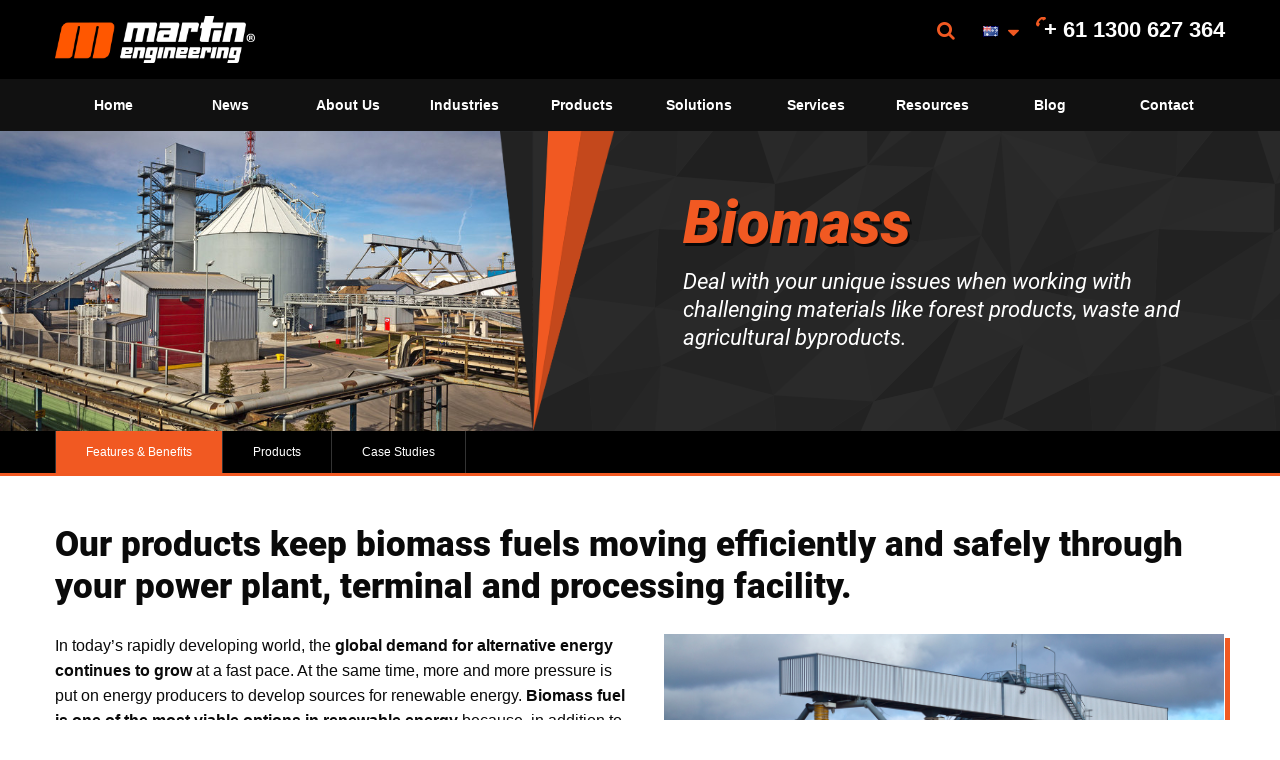

--- FILE ---
content_type: text/html; charset=UTF-8
request_url: https://www.martin-eng.com.au/content/industry/15620/biomass-industry
body_size: 16019
content:
<!doctype html>
<html lang="" class="no-js">
<head>
	<meta charset="UTF-8">
	<title>Industrial Solutions for the Biomass Industry</title>
    		<meta name="description" content="Industrial Solutions including conveyor belt cleaners, dust management &amp; transfer point products designed to make the Biomass industry cleaner &amp; productive.">
    	


	<meta name="viewport" content="width=device-width, initial-scale=1">
	<link rel="shortcut icon" type="image/x-icon" href="/assets/frontend/images/martin_favicon.ico" />
	<link href='/assets/css/fonts.css' rel='stylesheet' type='text/css'>
	<link rel="stylesheet" href="/assets/frontend/styles/main-0a01da421e.css?cb=20251001a">
	<script data-cookiescript="accepted" type="text/plain" data-cookiecategory="performance">(function(i,s,o,g,r,a,m){i["GoogleAnalyticsObject"]=r;i[r]=i[r]||function(){(i[r].q=i[r].q||[]).push(arguments)},i[r].l=1*new Date();a=s.createElement(o),m=s.getElementsByTagName(o)[0];a.async=1;a.src=g;m.parentNode.insertBefore(a,m)})(window,document,"script","//www.google-analytics.com/analytics.js","ga");ga("create", "G-MKFC4DZ3P7", {"cookieDomain":"auto"});ga("send", "pageview");</script>


<!-- Google tag (gtag.js) -->
<script async src="https://www.googletagmanager.com/gtag/js?id=G-MKFC4DZ3P7"></script>
<script>
  window.dataLayer = window.dataLayer || [];
  function gtag(){dataLayer.push(arguments);}
  gtag('js', new Date());

  gtag('config', 'G-MKFC4DZ3P7');
</script>



	
<style>
.billing_type { display: none; }
</style>
</head>
<body class="industry">



<div class="off-canvas-wrapper">
	<div class="off-canvas-wrapper-inner" data-off-canvas-wrapper>

		<style>
.off-canvas .is-accordion-submenu-parent a {
   font-size: 115%;
}

.off-canvas .is-submenu-item a {
   font-size: 100%;
   max-width: 220px;
   overflow-wrap: break-word;
}
</style>
<!-- off-canvas left menu -->
<div class="off-canvas off-canvas-menu position-left" id="off-canvas-menu" data-off-canvas>
    <ul class="vertical menu" data-accordion-menu>
	            									<li>
				    <a href="/content/page/15982/home">Home</a>
				
							
			</li>
	   		               									<li>
				    <a href="javascript:void(0);">News</a>
				
																	<ul class="menu vertical nested">
	<li><a href="/content/article_category/">News, Press & Tips</a>
	<li><a href="/content/case_study_archive/">Case Studies</a>
</li></ul>
			</li>
	   		               									<li>
				    <a href="#">About Us</a>
				
																																																									<ul class="menu vertical nested">
	<li><a href="/content/page/15969/about-martin-engineering">About Martin Engineering</a>
	<li><a href="/content/page/15542/global-organization">Global Organization</a>
	<li><a href="/content/page/15970/history">Our History</a>
	<li><a href="https://info.martin-eng.com/growing-our-culture-2023">Culture</a>
	<li><a href="/content/page/15971/social-responsibility">Social Responsibility</a>
	<li><a href="/content/page/15974/patents-trademarks">Patents & Trademarks</a>
	<li><a href="/content/page/15536/center-for-innovation">Center For Innovation</a>
	<li><a href="/content/page/15977/iso-9001-certifications">ISO 9001 Certifications</a>
	<li><a href="/content/page/15535/our-guarantees">Our Guarantees</a>
	<li><a href="/content/page/15541/careers">Careers</a>
</li></ul>
			</li>
	   		               									<li>
				    <a href="javascript:void(0);">Industries</a>
				
																																																																																							<ul class="menu vertical nested">
	<li><a href="/content/industry/15594/aggregate-industry">Aggregate </a>
	<li><a href="/content/industry/15620/biomass-industry">Biomass</a>
	<li><a href="/content/industry/15592/cement-industry">Cement</a>
	<li><a href="/content/industry/15585/coal-mining-industry">Coal Mining</a>
	<li><a href="/content/industry/15582/coal-fired-power-industry">Coal-Fired Power </a>
	<li><a href="/content/industry/15710/fertilizer-industry">Fertilizer</a>
	<li><a href="/content/industry/15664/food-processing-industry">Grain Hauling and Food Processing</a>
	<li><a href="/content/industry/15713/metals-industry">Metals</a>
	<li><a href="/content/industry/15590/mining-industry">Mining</a>
	<li><a href="/content/industry/15850/oil-gas-industry">Oil and Gas</a>
	<li><a href="/content/industry/15712/ports-terminals-industry">Ports and Terminals</a>
	<li><a href="/content/industry/15605/pulp-paper-industry">Pulp and Paper</a>
	<li><a href="/content/industry/15565/shipping-trucking-industry">Rail and Truck Shipping</a>
	<li><a href="/content/industry/15709/recycling-waste-management-industry">Recycling and Waste Management</a>
	<li><a href="/content/industry/15711/smelters-foundries-industry">Smelters and Foundries</a>
	<li><a href="/content/industry/15588/steel-industry">Steel</a>
</li></ul>
			</li>
	   		               									<li>
				    <a href="javascript:void(0);">Products</a>
				
																																																																																																																																																																																																																																																																																																																																																<ul class="menu vertical nested">
	<li><a href="/content/product_category/15567/conveyor-belt-cleaners">Belt Cleaning Solutions</a>
<ul>
	<li><a href="/content/product/15580/cleanscrape-belt-cleaner">CleanScrape® Primary Cleaner</a></li>
	<li><a href="/content/product/15708/cleanscrape-secondary-cleaner">CleanScrape® Secondary Cleaner</a></li>
	<li><a href="/content/product_subcategory/15622/cleanscrape-belt-cleaner">CleanScrape<SUP>®</SUP> Cleaner</a></li>
	<li><a href="/content/product_subcategory/15568/primary-belt-cleaners-products">Primary Belt Cleaners</a></li>
	<li><a href="/content/product_subcategory/15707/secondary-conveyor-belt-cleaners-products">Secondary Belt Cleaners</a></li>
	<li><a href="/content/product_subcategory/15904/specialty-belt-cleaners-products">Specialty Belt Cleaners</a></li>
	<li><a href="/content/product_subcategory/15569/belt-cleaner-replacement-blades">Replacement Blades</a></li>
	<li><a href="/content/product_subcategory/15857/belt-cleaner-accessories-products">Belt Cleaner Accessories</a></li>
	<li><a href="/content/product_subcategory/15820/conveyor-belt-safety">Conveyor Belt Safety</a></li>
	<li><a href="https://www.martin-eng.com.au/content/product_subcategory/18702/position-indicator/">N2® Position Indicator</a></li>
</ul>
	<li><a href="/content/product_category/15591/conveyor-transfer-point-solutions">Transfer Point Solutions</a>
<ul>
	<li><a href="/content/product/18979/modular-transfer-point-kits">Modular Transfer Point Kits</a></li>
	<li><a href="/content/product_subcategory/15644/conveyor-belt-alignment-products">Belt Alignment</a></li>
	<li><a href="/content/product_subcategory/15696/conveyor-belt-support-products">Belt Support</a></li>
	<li><a href="/content/product_subcategory/15682/conveyor-belt-sealing">Belt Sealing</a></li>
	<li><a href="/content/product_subcategory/15687/conveyor-system-tail-protection-products">Pulley Protection</a></li>
	<li><a href="/content/product_subcategory/15749/transfer-points-safety-accessories">Conveyor Safety Accessories</a></li>
</ul>
	<li><a href="/content/product_category/15589/bulk-material-flow-aids">Air Cannon Solutions</a>
<ul>
	<li><a href="/content/product_subcategory/15607/air-cannons-products">Air Cannons</a></li>
	<li><a href="/content/product_subcategory/15755/smart-series-air-cannon-nozzles">SMART™ Series Nozzles</a></li>
	<li><a href="/content/product_subcategory/15610/bulk-material-flow-aid-accessories-products">Flow Aid Accessories</a></li>
</ul>
	<li><a href="/content/product_category/15593/industrial-vibration-solutions">Vibration Solutions</a>
<ul>
	<li><a href="/content/product_subcategory/15718/dc-truck-vibrators-products">Truck Vibrators</a></li>
	<li><a href="/content/product_subcategory/15729/industrial-electric-vibrators-products">Electric Vibrators</a></li>
	<li><a href="/content/product_subcategory/15926/industrial-hydraulic-vibrators-products">Hydraulic Vibrators</a></li>
	<li><a href="/content/product_subcategory/15928/industrial-roller-vibrators">Roller Vibrators</a></li>
	<li><a href="/content/product_subcategory/15917/industrial-piston-vibrators-products">Piston Vibrators</a></li>
	<li><a href="/content/product_subcategory/15933/industrial-turbine-vibrators-products">Turbine Vibrators</a></li>
	<li><a href="/content/product_subcategory/15934/industrial-ball-vibrators-products">Ball Vibrators</a></li>
	<li><a href="/content/product_subcategory/15935/industrial-portable-pneumatic-vibrators-products">Portable Pneumatic Vibrators</a></li>
	<li><a href="/content/product_subcategory/18978/concrete-form-vibrators">Concrete Form Vibrators</a></li>
	<li><a href="/content/product_subcategory/15939/screen-vibrators-products">Screen Vibrators</a></li>
	<li><a href="/content/product_subcategory/15676/railcar-vibrators-products">Railcar Vibrators</a></li>
</ul>
	<li><a href="/content/product_category/15587/dust-management-containment">Dust Management and Containment Solutions</a>
<ul>
	<li><a href="/content/product_subcategory/15602/conveyor-dust-filtration-products">Dust Filtration</a></li>
	<li><a href="/content/product_subcategory/15740/conveyor-dust-suppression-products">Dust Suppression</a></li>
	<li><a href="/content/product_subcategory/15783/conveyor-dust-containment-products">Dust Containment</a></li>
	<li><a href="/content/product_subcategory/15819/dust-management-safety-products">Dust Management Safety</a></li>
</ul>
	<li><a href="/content/product_category/15665/railcar-unloading">Railcar Unloading Solutions</a>
<ul>
	<li><a href="/content/product_subcategory/15666/railcar-unloading-connectors-products">Railcar Connectors</a></li>
	<li><a href="/content/product_subcategory/15668/railcar-openers-products">Railcar Openers</a></li>
	<li><a href="/content/product_subcategory/15676/railcar-vibrators-products">Railcar Vibrators</a></li>
</ul>
	<li><a href="/content/product_category/15584/conveyor-belt-safety-solutions">Safety Solutions</a>
<ul>
	<li><a href="/content/product_subcategory/15749/transfer-points-safety-accessories">Conveyor Safety Accessories</a></li>
	<li><a href="/content/product_subcategory/15819/dust-management-safety-products">Dust Management Safety</a></li>
	<li><a href="/content/product_subcategory/15821/conveyor-belt-maintenance-safety-products">Maintenance Safety</a></li>
	<li><a href="/content/product_subcategory/15822/material-flow-safety-products">Material Flow Safety</a></li>
	<li><a href="/content/product_subcategory/15823/railcar-unloading-safety-products">Railcar Unloading Safety Products</a></li>
</ul>
</li></ul>
			</li>
	   		               									<li>
				    <a href="javascript:void(0);">Solutions</a>
				
																																																																			<ul class="menu vertical nested">
	<li><a href="/content/solution/15956/control-mitigate-dust-solution">Control and Mitigate Dust</a>
	<li><a href="/content/solution/15566/improve-efficiency-solution">Improve Efficiency</a>
	<li><a href="/content/solution/15583/maintain-safety-solution">Maintain Safety</a>
	<li><a href="/content/solution/15586/maximize-profitability-solution">Maximize Profitability</a>
	<li><a href="/content/solution/15953/minimize-downtime-solution">Minimize Downtime</a>
	<li><a href="/content/solution/15950/minimize-installation-maintenance-time-solution">Minimize Installation and Maintenance Time</a>
	<li><a href="/content/solution/15949/prevent-belt-mistracking-solution">Prevent Belt Mistracking</a>
	<li><a href="/content/solution/15948/prevent-carryback">Prevent Carryback</a>
	<li><a href="/content/solution/15947/prevent-material-blockages-solution">Prevent Material Blockages</a>
	<li><a href="/content/solution/15946/reduce-energy-consumption-solution">Reduce Energy Consumption</a>
	<li><a href="/content/solution/15957/train-your-workforce-solution">Train Your Workforce</a>
	<li><a href="/content/page/15983/engineering-assistance">Capital Project Support - EPSS Group</a>
</li></ul>
			</li>
	   		               									<li>
				    <a href="javascript:void(0);">Services</a>
				
																																																																																																			<ul class="menu vertical nested">
	<li><a href="/content/page/15615/martin-plus-process-improvement">Martin® Process Improvement Services</a>
<ul>
	<li><a href="/content/page/15614/walk-your-conveyor-belt">Walk The Belt™</a></li>
	<li><a href="/content/page/15616/industrial-dust-monitoring">Dust Monitoring</a></li>
	<li><a href="/content/page/15618/conveyor-system-laser-surveying">Laser Surveying</a></li>
	<li><a href="/content/page/15619/silo-cleaning">Silo Cleaning</a></li>
</ul>
	<li><a href="/content/page/15613/martinplus-installation-maintenance">Martin® Maintenance & Installation Services</a>
<ul>
	<li><a href="/content/page/15647/installation">Installation</a></li>
	<li><a href="/content/page/15640/conveyor-system-specialized-ongoing-maintenance">Ongoing Maintenance</a></li>
	<li><a href="/content/page/15570/mr-blade-replacement-blade-installation">Mr. Blade® Program</a></li>
</ul>
	<li><a href="/content/page/15960/conveyor-system-training-education">Training and Education</a>
<ul>
	<li><a href="/content/page/15537/foundations-conveyor-system-training">Foundations™ Training</a></li>
	<li><a href="https://foundations.martin-eng.com/book-options?utm_campaign=Website%20Book%20Download&utm_source=Australian%20Website">Foundations™ Books</a></li>
	<li><a href="/content/page/15673/foundations-conveyor-systems-book">Foundations™ Book</a></li>
	<li><a href="/content/product/15617/safety-book">Foundations™ Safety Book</a></li>
</ul>
</li></ul>
			</li>
	   		               									<li>
				    <a href="/content/page/15985/resources">Resources</a>
				
							
			</li>
	   		               									<li>
				    <a href="https://blog.martin-eng.com/">Blog</a>
				
							
			</li>
	   		               									<li>
				    <a href="/content/find_rep">Contact</a>
				
							
			</li>
	   		   
        <li>
            <a href="#null">Language</a>
            <ul class="menu vertical nested">
                <li><a target="_blank"
                       href="https://www.martin-eng.com/">USA</a>
                </li>
                <li><a target="_blank"
                       href="http://www.martin-eng-mx.com/">Mexico</a>
                </li>
                <li><a target="_blank"
                       href="http://www.martin-eng.fr/">France</a>
                </li>
                <li><a target="_blank"
                       href="http://www.martin-eng.de/">Germany</a>
                </li>
                <li><a target="_blank"
                       href="http://www.martin-eng.it/">Italy</a>
                </li>
                <li><a target="_blank"
                       href="http://www.martin-eng.es/">Spain</a>
                </li>
                <li><a target="_blank"
                       href="http://www.martin-eng.com.tr/">Turkey</a>
                </li>
                <li><a target="_blank"
                       href="http://www.martin-eng.co.uk/">UK</a>
                </li>
                <li><a target="_blank"
                       href="http://www.martin-eng.kz/">Kazakhstan</a>
                </li>
                <li><a target="_blank"
                       href="http://www.martineng.com.cn/">China</a>
                </li>
                <li><a target="_blank"
                       href="http://www.martin-eng.in/">India</a>
                </li>
                <li><a target="_blank"
                       href="http://www.martin-eng.com.br/">Brazil</a>
                </li>
                <li><a target="_blank"
                       href="http://www.martin-eng.pe/">Peru</a>
                </li>
                <li><a target="_blank"
                       href="http://www.martin-eng.co.za/">South Africa</a>
                </li>
                <li><a target="_blank"
                       href="http://www.martin-eng.com.au/">Australia</a>
                </li>
            </ul>
        </li>
    </ul>
</div>

		<!-- original content goes in this container -->
		<div class="off-canvas-content main-canvas" data-off-canvas-content>

			<!-- off-canvas title bar for 'small' screen -->
<div class="title-bar hide-for-large" data-responsive-toggle="main-menu" data-hide-for="large">
	<div class="title-bar-left">
		<button class="menu-icon" type="button" data-open="off-canvas-menu"></button>
		<span class="title-bar-title">
            Martin        </span>
	</div>
	<div class="title-bar-right">
		<a href="tel:+611300627364"><i class="fa fa-mobile-phone"></i> <span class="title-bar-phone">+ 61 1300 627 364</span></a> &nbsp;&nbsp;
		<a href="https://info.martin-eng.com/select-your-country-request-assistance-form" class="fa fa-envelope"></a>
	</div>
</div>

			<style>
.flag.flag-martinme {
    background: url(/assets/frontend/images/small-martin.png) no-repeat;
    background-size: 16px 11px;
}
</style>

<!-- "wider" top-bar menu for 'medium' and up -->

<div id="main-header" class="top-bar main-header hide-for-medium-only hide-for-small-only">
    <div class="row column">
        <div class="top-bar-left">
            <ul class="dropdown menu" data-dropdown-menu data-close-on-click-inside data-force-follow="true">
                <li class="menu-text main-menu-logo"><a href="/" style="margin: 0; padding: 0;">Martin</a></li>
            </ul>
        </div>
        <div class="top-bar-right">
            <ul class="menu dropdown" data-dropdown-menu data-close-on-click-inside data-force-follow="true">
                <li class="has-dropdown">
                    <a href="#" class="dropdown" data-toggle="search-pane"><i class="fa fa-search"></i></a>
                    <div class="dropdown-pane bottom left small" id="search-pane" data-dropdown
                         data-options="closeOnClick: true; hover: true; hoverPane: true">
						<form action="https://www.martin-eng.com.au/search/execute" method="post" accept-charset="utf-8">
<input type="hidden" name="csrf_martin_eng" value="262956beb9ece8b5f617fff6de18f7d5" style="display:none;" />
						<input type="search" name="criteria" value="" placeholder="Search"  />
						<input type="submit" name="search" value="Search"  class="button" />
						</form>                    </div>
                </li>
                <li class="has-dropdown"><a href="#null" class="dropdown" data-toggle="languages-menu">
                        <!--<img src="/assets/frontend/images/flag-usa.gif" width="20" alt="" style="vertical-align: middle;">-->
						<i class='flag flag-au'></i>                        <i class="fa fa-sort-down" style="margin-top: -5px;"></i></a>
                </li>
                <li>
                    <span class="main-menu-phone">+ 61 1300 627 364</span>
                </li>
            </ul>
        </div>
		        <div class="dropdown-pane menu-pane large" id="languages-menu" data-dropdown
             data-options="closeOnClick: true; hover: true; hoverPane: true">
            <div class="row">
                <div class="column medium-4">
                    <ul>
                        <li>
                            <a href="#null">North America</a>
                            <ul>
                                <li><a target="_blank" href="https://www.martin-eng.com/">USA</a></li>
                                <li><a target="_blank" href="http://www.martin-eng-mx.com/">Mexico</a></li>
                            </ul>
                        </li>
                    </ul>
                </div>
                <div class="column medium-4">
                    <ul>
                        <li>
                            <a href="#null">Europe</a>
                            <ul>
                                <li><a target="_blank" href="http://www.martin-eng.fr/">France</a></li>
                                <li><a target="_blank" href="http://www.martin-eng.de/">Germany</a></li>
                                <li><a target="_blank" href="http://www.martin-eng.it/">Italy</a></li>
                                <li><a target="_blank" href="http://www.martin-eng.es/">Spain</a></li>
                                <li><a target="_blank" href="http://www.martin-eng.com.tr/">Turkey</a></li>
                                <li><a target="_blank" href="http://www.martin-eng.co.uk/">UK</a></li>
                            </ul>
                        </li>
                    </ul>
                </div>
                <div class="column medium-4">
                    <ul>
                        <li>
                            <a href="#null">Asia</a>
                            <ul>
                                <li><a target="_blank" href="http://www.martineng.com.cn/">China</a></li>
                                <li><a target="_blank" href="http://www.martin-eng.in/">India</a></li>
                                <li><a target="_blank" href="http://www.martin-eng.co.id/">Indonesia</a></li>
                                <li><a target="_blank" href="http://www.martin-eng.my/">Malaysia</a></li>
                                <li><a target="_blank" href="http://www.martin-eng.kz/">Kazakhstan</a></li>
                            </ul>
                        </li>
                    </ul>
                </div>
                <div class="column medium-4">
                    <ul>
                        <li>
                            <a href="#null">South America</a>
                            <ul>
                                <li><a target="_blank" href="http://www.martin-eng.com.br/">Brazil</a></li>
                                <li><a target="_blank" href="http://www.martin-eng.pe/">Peru</a></li>
                            </ul>
                        </li>
                    </ul>
                </div>
                <div class="column medium-4">
                    <ul>
                        <li>
                            <a href="#null">Africa</a>
                            <ul>
                                <li><a target="_blank" href="http://www.martin-eng.co.za/">South Africa</a></li>
                            </ul>
                        </li>
                    </ul>
                </div>
                <div class="column medium-4">
                    <ul>
                        <li>
                            <a href="#null">Oceania</a>
                            <ul>
                                <li><a target="_blank" href="http://www.martin-eng.com.au/">Australia</a></li>
                            </ul>
                        </li>
                    </ul>
                </div>
                <div class="column medium-4">
                    <ul>
                        <li>
                            <a href="#null">Middle East</a>
                            <ul>
                                <li><a target="_blank" href="http://www.martin-eng-me.com/">Middle East</a></li>
                            </ul>
                        </li>
                    </ul>
                </div>
            </div>
        </div>
    </div>
</div>


<!-- NAV -->

<div id="main-menu" class="top-bar main-menu hide-for-medium-only hide-for-small-only">
    <div class="row column">
        <div class="top-bar-left">
            <ul class="dropdown menu expanded" data-dropdown-menu data-close-on-click-inside data-force-follow="true">
				                                    																														                            <li>
						                        <a  data-iteration_id="0" data-id="99757" data-key="b14fdda524153623f326c2df44b0bd86"                                                         class="inline_iteration" href="/content/page/15982/home">Home</a>
						                        </li>
									                                    																	                            <li class="has-submenu">
						                        <a  data-iteration_id="0" data-id="99758" data-key="b14fdda524153623f326c2df44b0bd86"                                                         class="inline_iteration" href="javascript:void(0);">News</a>
						                            <ul class="menu submenu vertical" data-submenu>
								                                                                    									                                    <li><a  data-iteration_id="0" data-id="99758" data-key="b14fdda524153623f326c2df44b0bd86"                                                 class="inline_iteration"
                                                href="/content/article_category/">News, Press & Tips</a></li>
								                                                                    									                                    <li><a  data-iteration_id="0" data-id="99758" data-key="b14fdda524153623f326c2df44b0bd86"                                                 class="inline_iteration"
                                                href="/content/case_study_archive/">Case Studies</a></li>
								                            </ul>
						                        </li>
									                                    																	                            <li class="has-submenu">
						                        <a  data-iteration_id="0" data-id="99761" data-key="b14fdda524153623f326c2df44b0bd86"                                                         class="inline_iteration" href="javascript:void(0);">About Us</a>
						                            <ul class="menu submenu vertical" data-submenu>
								                                                                    									                                    <li><a  data-iteration_id="0" data-id="99761" data-key="b14fdda524153623f326c2df44b0bd86"                                                 class="inline_iteration"
                                                href="/content/page/15969/about-martin-engineering">About Martin Engineering</a></li>
								                                                                    									                                    <li><a  data-iteration_id="0" data-id="99761" data-key="b14fdda524153623f326c2df44b0bd86"                                                 class="inline_iteration"
                                                href="/content/page/15542/global-organization">Global Organization</a></li>
								                                                                    									                                    <li><a  data-iteration_id="0" data-id="99761" data-key="b14fdda524153623f326c2df44b0bd86"                                                 class="inline_iteration"
                                                href="/content/page/15970/history">Our History</a></li>
								                                                                    									                                    <li><a  data-iteration_id="0" data-id="99761" data-key="b14fdda524153623f326c2df44b0bd86"                                                 class="inline_iteration"
                                                href="https://info.martin-eng.com/growing-our-culture-2023">Culture</a></li>
								                                                                    									                                    <li><a  data-iteration_id="0" data-id="99761" data-key="b14fdda524153623f326c2df44b0bd86"                                                 class="inline_iteration"
                                                href="/content/page/15971/social-responsibility">Social Responsibility</a></li>
								                                                                    									                                    <li><a  data-iteration_id="0" data-id="99761" data-key="b14fdda524153623f326c2df44b0bd86"                                                 class="inline_iteration"
                                                href="/content/page/15974/patents-trademarks">Patents & Trademarks</a></li>
								                                                                    									                                    <li><a  data-iteration_id="0" data-id="99761" data-key="b14fdda524153623f326c2df44b0bd86"                                                 class="inline_iteration"
                                                href="/content/page/15536/center-for-innovation">Center For Innovation</a></li>
								                                                                    									                                    <li><a  data-iteration_id="0" data-id="99761" data-key="b14fdda524153623f326c2df44b0bd86"                                                 class="inline_iteration"
                                                href="/content/page/15977/iso-9001-certifications">ISO 9001 Certifications</a></li>
								                                                                    									                                    <li><a  data-iteration_id="0" data-id="99761" data-key="b14fdda524153623f326c2df44b0bd86"                                                 class="inline_iteration"
                                                href="/content/page/15535/our-guarantees">Our Guarantees</a></li>
								                                                                    									                                    <li><a  data-iteration_id="0" data-id="99761" data-key="b14fdda524153623f326c2df44b0bd86"                                                 class="inline_iteration"
                                                href="/content/page/15541/careers">Careers</a></li>
								                            </ul>
						                        </li>
									                                    																	                            <li class="has-submenu">
						                        <a  data-iteration_id="0" data-id="99772" data-key="b14fdda524153623f326c2df44b0bd86"                                                         class="inline_iteration" href="javascript:void(0);">Industries</a>
						                            <ul class="menu submenu vertical" data-submenu>
								                                                                    									                                    <li><a  data-iteration_id="0" data-id="99772" data-key="b14fdda524153623f326c2df44b0bd86"                                                 class="inline_iteration"
                                                href="/content/industry/15594/aggregate-industry">Aggregate </a></li>
								                                                                    									                                    <li><a  data-iteration_id="0" data-id="99772" data-key="b14fdda524153623f326c2df44b0bd86"                                                 class="inline_iteration"
                                                href="/content/industry/15620/biomass-industry">Biomass</a></li>
								                                                                    									                                    <li><a  data-iteration_id="0" data-id="99772" data-key="b14fdda524153623f326c2df44b0bd86"                                                 class="inline_iteration"
                                                href="/content/industry/15592/cement-industry">Cement</a></li>
								                                                                    									                                    <li><a  data-iteration_id="0" data-id="99772" data-key="b14fdda524153623f326c2df44b0bd86"                                                 class="inline_iteration"
                                                href="/content/industry/15585/coal-mining-industry">Coal Mining</a></li>
								                                                                    									                                    <li><a  data-iteration_id="0" data-id="99772" data-key="b14fdda524153623f326c2df44b0bd86"                                                 class="inline_iteration"
                                                href="/content/industry/15582/coal-fired-power-industry">Coal-Fired Power </a></li>
								                                                                    									                                    <li><a  data-iteration_id="0" data-id="99772" data-key="b14fdda524153623f326c2df44b0bd86"                                                 class="inline_iteration"
                                                href="/content/industry/15710/fertilizer-industry">Fertilizer</a></li>
								                                                                    									                                    <li><a  data-iteration_id="0" data-id="99772" data-key="b14fdda524153623f326c2df44b0bd86"                                                 class="inline_iteration"
                                                href="/content/industry/15664/food-processing-industry">Grain Hauling and Food Processing</a></li>
								                                                                    									                                    <li><a  data-iteration_id="0" data-id="99772" data-key="b14fdda524153623f326c2df44b0bd86"                                                 class="inline_iteration"
                                                href="/content/industry/15713/metals-industry">Metals</a></li>
								                                                                    									                                    <li><a  data-iteration_id="0" data-id="99772" data-key="b14fdda524153623f326c2df44b0bd86"                                                 class="inline_iteration"
                                                href="/content/industry/15590/mining-industry">Mining</a></li>
								                                                                    									                                    <li><a  data-iteration_id="0" data-id="99772" data-key="b14fdda524153623f326c2df44b0bd86"                                                 class="inline_iteration"
                                                href="/content/industry/15850/oil-gas-industry">Oil and Gas</a></li>
								                                                                    									                                    <li><a  data-iteration_id="0" data-id="99772" data-key="b14fdda524153623f326c2df44b0bd86"                                                 class="inline_iteration"
                                                href="/content/industry/15712/ports-terminals-industry">Ports and Terminals</a></li>
								                                                                    									                                    <li><a  data-iteration_id="0" data-id="99772" data-key="b14fdda524153623f326c2df44b0bd86"                                                 class="inline_iteration"
                                                href="/content/industry/15605/pulp-paper-industry">Pulp and Paper</a></li>
								                                                                    									                                    <li><a  data-iteration_id="0" data-id="99772" data-key="b14fdda524153623f326c2df44b0bd86"                                                 class="inline_iteration"
                                                href="/content/industry/15565/shipping-trucking-industry">Rail and Truck Shipping</a></li>
								                                                                    									                                    <li><a  data-iteration_id="0" data-id="99772" data-key="b14fdda524153623f326c2df44b0bd86"                                                 class="inline_iteration"
                                                href="/content/industry/15709/recycling-waste-management-industry">Recycling and Waste Management</a></li>
								                                                                    									                                    <li><a  data-iteration_id="0" data-id="99772" data-key="b14fdda524153623f326c2df44b0bd86"                                                 class="inline_iteration"
                                                href="/content/industry/15711/smelters-foundries-industry">Smelters and Foundries</a></li>
								                                                                    									                                    <li><a  data-iteration_id="0" data-id="99772" data-key="b14fdda524153623f326c2df44b0bd86"                                                 class="inline_iteration"
                                                href="/content/industry/15588/steel-industry">Steel</a></li>
								                            </ul>
						                        </li>
									                                    											                        <li class="has-dropdown">
                            <a  data-iteration_id="0" data-id="99789" data-key="b14fdda524153623f326c2df44b0bd86"  href="javascript:void(0);"
                                                                                              class="inline_iteration dropdown"
                                                                                              data-toggle="acdedbc6d174ebc4e506c4c806ab5644">Products</a>
                        </li>

						                                                    							                                                            								                                                            								                                                                                                                        								                                                            								                                                            								                                                            								                                                            								                                                            								                                                            															                                                    							                                                            								                                                            								                                                            								                                                            								                                                            								                                                            															                                                    							                                                            								                                                            								                                                            															                                                    							                                                            								                                                            								                                                            								                                                            								                                                            								                                                            								                                                            								                                                            								                                                            								                                                            								                                                            															                                                    							                                                            								                                                            								                                                            								                                                            															                                                    							                                                            								                                                            								                                                            															                                                    							                                                            								                                                            								                                                            								                                                            								                                                            																			                                    																	                            <li class="has-submenu">
						                        <a  data-iteration_id="0" data-id="99839" data-key="b14fdda524153623f326c2df44b0bd86"                                                         class="inline_iteration" href="javascript:void(0);">Solutions</a>
						                            <ul class="menu submenu vertical" data-submenu>
								                                                                    									                                    <li><a  data-iteration_id="0" data-id="99839" data-key="b14fdda524153623f326c2df44b0bd86"                                                 class="inline_iteration"
                                                href="/content/solution/15956/control-mitigate-dust-solution">Control and Mitigate Dust</a></li>
								                                                                    									                                    <li><a  data-iteration_id="0" data-id="99839" data-key="b14fdda524153623f326c2df44b0bd86"                                                 class="inline_iteration"
                                                href="/content/solution/15566/improve-efficiency-solution">Improve Efficiency</a></li>
								                                                                    									                                    <li><a  data-iteration_id="0" data-id="99839" data-key="b14fdda524153623f326c2df44b0bd86"                                                 class="inline_iteration"
                                                href="/content/solution/15583/maintain-safety-solution">Maintain Safety</a></li>
								                                                                    									                                    <li><a  data-iteration_id="0" data-id="99839" data-key="b14fdda524153623f326c2df44b0bd86"                                                 class="inline_iteration"
                                                href="/content/solution/15586/maximize-profitability-solution">Maximize Profitability</a></li>
								                                                                    									                                    <li><a  data-iteration_id="0" data-id="99839" data-key="b14fdda524153623f326c2df44b0bd86"                                                 class="inline_iteration"
                                                href="/content/solution/15953/minimize-downtime-solution">Minimize Downtime</a></li>
								                                                                    									                                    <li><a  data-iteration_id="0" data-id="99839" data-key="b14fdda524153623f326c2df44b0bd86"                                                 class="inline_iteration"
                                                href="/content/solution/15950/minimize-installation-maintenance-time-solution">Minimize Installation and Maintenance Time</a></li>
								                                                                    									                                    <li><a  data-iteration_id="0" data-id="99839" data-key="b14fdda524153623f326c2df44b0bd86"                                                 class="inline_iteration"
                                                href="/content/solution/15949/prevent-belt-mistracking-solution">Prevent Belt Mistracking</a></li>
								                                                                    									                                    <li><a  data-iteration_id="0" data-id="99839" data-key="b14fdda524153623f326c2df44b0bd86"                                                 class="inline_iteration"
                                                href="/content/solution/15948/prevent-carryback">Prevent Carryback</a></li>
								                                                                    									                                    <li><a  data-iteration_id="0" data-id="99839" data-key="b14fdda524153623f326c2df44b0bd86"                                                 class="inline_iteration"
                                                href="/content/solution/15947/prevent-material-blockages-solution">Prevent Material Blockages</a></li>
								                                                                    									                                    <li><a  data-iteration_id="0" data-id="99839" data-key="b14fdda524153623f326c2df44b0bd86"                                                 class="inline_iteration"
                                                href="/content/solution/15946/reduce-energy-consumption-solution">Reduce Energy Consumption</a></li>
								                                                                    									                                    <li><a  data-iteration_id="0" data-id="99839" data-key="b14fdda524153623f326c2df44b0bd86"                                                 class="inline_iteration"
                                                href="/content/solution/15957/train-your-workforce-solution">Train Your Workforce</a></li>
								                                                                    									                                    <li><a  data-iteration_id="0" data-id="99839" data-key="b14fdda524153623f326c2df44b0bd86"                                                 class="inline_iteration"
                                                href="/content/page/15983/engineering-assistance">Capital Project Support - EPSS Group</a></li>
								                            </ul>
						                        </li>
									                                    											                        <li class="has-dropdown">
                            <a  data-iteration_id="0" data-id="99852" data-key="b14fdda524153623f326c2df44b0bd86"  href="javascript:void(0);"
                                                                                              class="inline_iteration dropdown"
                                                                                              data-toggle="b607ae437b1b42af63fee64e46d4ffba">Services</a>
                        </li>

						                                                    							                                                            								                                                                                                                                                                                    							                                                    							                                                            								                                                            								                                                            							                                                    							                                                            								                                                            								                                                                                                                        											                                    																														                            <li>
						                        <a  data-iteration_id="0" data-id="99867" data-key="b14fdda524153623f326c2df44b0bd86"                                                         class="inline_iteration" href="/content/page/15985/resources">Resources</a>
						                        </li>
									                                    																														                            <li>
						                        <a  data-iteration_id="0" data-id="99868" data-key="b14fdda524153623f326c2df44b0bd86"                                                         class="inline_iteration" href="https://blog.martin-eng.com/">Blog</a>
						                        </li>
									                                    																														                            <li>
						                        <a  data-iteration_id="0" data-id="99869" data-key="b14fdda524153623f326c2df44b0bd86"                                                         class="inline_iteration" href="/content/find_rep">Contact</a>
						                        </li>
									            </ul>
        </div>
		<div class="row column">
				<div class="dropdown-panes hidden" style="position: relative;">
					<div class="dropdown-pane menu-pane large" id="acdedbc6d174ebc4e506c4c806ab5644" data-dropdown data-options="closeOnClick: true; hover: true; hoverPane: true">
						<div class="row"><div class="column medium-6 large-4">
								<ul>
								<li>
								<a class="inline_iteration"  data-iteration_id="0" data-id="99790" data-key="b14fdda524153623f326c2df44b0bd86"  href="/content/product_category/15567/conveyor-belt-cleaners">Belt Cleaning Solutions</a>
									<ul><li><a href="/content/product/15580/cleanscrape-belt-cleaner"  data-iteration_id="0" data-id="99791" data-key="b14fdda524153623f326c2df44b0bd86"  class="inline_iteration">CleanScrape® Primary Cleaner</a></li><li><a href="/content/product/15708/cleanscrape-secondary-cleaner"  data-iteration_id="0" data-id="99792" data-key="b14fdda524153623f326c2df44b0bd86"  class="inline_iteration">CleanScrape® Secondary Cleaner</a></li><li><a href="/content/product_subcategory/15568/primary-belt-cleaners-products"  data-iteration_id="0" data-id="99794" data-key="b14fdda524153623f326c2df44b0bd86"  class="inline_iteration">Primary Belt Cleaners</a></li><li><a href="/content/product_subcategory/15707/secondary-conveyor-belt-cleaners-products"  data-iteration_id="0" data-id="99795" data-key="b14fdda524153623f326c2df44b0bd86"  class="inline_iteration">Secondary Belt Cleaners</a></li><li><a href="/content/product_subcategory/15904/specialty-belt-cleaners-products"  data-iteration_id="0" data-id="99796" data-key="b14fdda524153623f326c2df44b0bd86"  class="inline_iteration">Specialty Belt Cleaners</a></li><li><a href="/content/product_subcategory/15569/belt-cleaner-replacement-blades"  data-iteration_id="0" data-id="99797" data-key="b14fdda524153623f326c2df44b0bd86"  class="inline_iteration">Replacement Blades</a></li><li><a href="/content/product_subcategory/15857/belt-cleaner-accessories-products"  data-iteration_id="0" data-id="99798" data-key="b14fdda524153623f326c2df44b0bd86"  class="inline_iteration">Belt Cleaner Accessories</a></li><li><a href="/content/product_subcategory/15820/conveyor-belt-safety"  data-iteration_id="0" data-id="99799" data-key="b14fdda524153623f326c2df44b0bd86"  class="inline_iteration">Conveyor Belt Safety</a></li><li><a href="https://www.martin-eng.com.au/content/product_subcategory/18702/position-indicator/"  data-iteration_id="0" data-id="99800" data-key="b14fdda524153623f326c2df44b0bd86"  class="inline_iteration">N2® Position Indicator</a></li></ul>
								</li>
								</ul>
							</div><div class="column medium-6 large-4">
								<ul>
								<li>
								<a class="inline_iteration"  data-iteration_id="0" data-id="99801" data-key="b14fdda524153623f326c2df44b0bd86"  href="/content/product_category/15591/conveyor-transfer-point-solutions">Transfer Point Solutions</a>
									<ul><li><a href="/content/product/18979/modular-transfer-point-kits"  data-iteration_id="0" data-id="99802" data-key="b14fdda524153623f326c2df44b0bd86"  class="inline_iteration">Modular Transfer Point Kits</a></li><li><a href="/content/product_subcategory/15644/conveyor-belt-alignment-products"  data-iteration_id="0" data-id="99803" data-key="b14fdda524153623f326c2df44b0bd86"  class="inline_iteration">Belt Alignment</a></li><li><a href="/content/product_subcategory/15696/conveyor-belt-support-products"  data-iteration_id="0" data-id="99804" data-key="b14fdda524153623f326c2df44b0bd86"  class="inline_iteration">Belt Support</a></li><li><a href="/content/product_subcategory/15682/conveyor-belt-sealing"  data-iteration_id="0" data-id="99805" data-key="b14fdda524153623f326c2df44b0bd86"  class="inline_iteration">Belt Sealing</a></li><li><a href="/content/product_subcategory/15687/conveyor-system-tail-protection-products"  data-iteration_id="0" data-id="99806" data-key="b14fdda524153623f326c2df44b0bd86"  class="inline_iteration">Pulley Protection</a></li><li><a href="/content/product_subcategory/15749/transfer-points-safety-accessories"  data-iteration_id="0" data-id="99807" data-key="b14fdda524153623f326c2df44b0bd86"  class="inline_iteration">Conveyor Safety Accessories</a></li></ul>
								</li>
								</ul>
							</div><div class="column medium-6 large-4">
								<ul>
								<li>
								<a class="inline_iteration"  data-iteration_id="0" data-id="99808" data-key="b14fdda524153623f326c2df44b0bd86"  href="/content/product_category/15589/bulk-material-flow-aids">Air Cannon Solutions</a>
									<ul><li><a href="/content/product_subcategory/15607/air-cannons-products"  data-iteration_id="0" data-id="99809" data-key="b14fdda524153623f326c2df44b0bd86"  class="inline_iteration">Air Cannons</a></li><li><a href="/content/product_subcategory/15755/smart-series-air-cannon-nozzles"  data-iteration_id="0" data-id="99810" data-key="b14fdda524153623f326c2df44b0bd86"  class="inline_iteration">SMART™ Series Nozzles</a></li><li><a href="/content/product_subcategory/15610/bulk-material-flow-aid-accessories-products"  data-iteration_id="0" data-id="99811" data-key="b14fdda524153623f326c2df44b0bd86"  class="inline_iteration">Flow Aid Accessories</a></li></ul>
								</li>
								</ul>
							</div><div class="column medium-6 large-4">
								<ul>
								<li>
								<a class="inline_iteration"  data-iteration_id="0" data-id="99812" data-key="b14fdda524153623f326c2df44b0bd86"  href="/content/product_category/15593/industrial-vibration-solutions">Vibration Solutions</a>
									<ul><li><a href="/content/product_subcategory/15718/dc-truck-vibrators-products"  data-iteration_id="0" data-id="99813" data-key="b14fdda524153623f326c2df44b0bd86"  class="inline_iteration">Truck Vibrators</a></li><li><a href="/content/product_subcategory/15729/industrial-electric-vibrators-products"  data-iteration_id="0" data-id="99814" data-key="b14fdda524153623f326c2df44b0bd86"  class="inline_iteration">Electric Vibrators</a></li><li><a href="/content/product_subcategory/15926/industrial-hydraulic-vibrators-products"  data-iteration_id="0" data-id="99815" data-key="b14fdda524153623f326c2df44b0bd86"  class="inline_iteration">Hydraulic Vibrators</a></li><li><a href="/content/product_subcategory/15928/industrial-roller-vibrators"  data-iteration_id="0" data-id="99816" data-key="b14fdda524153623f326c2df44b0bd86"  class="inline_iteration">Roller Vibrators</a></li><li><a href="/content/product_subcategory/15917/industrial-piston-vibrators-products"  data-iteration_id="0" data-id="99817" data-key="b14fdda524153623f326c2df44b0bd86"  class="inline_iteration">Piston Vibrators</a></li><li><a href="/content/product_subcategory/15933/industrial-turbine-vibrators-products"  data-iteration_id="0" data-id="99818" data-key="b14fdda524153623f326c2df44b0bd86"  class="inline_iteration">Turbine Vibrators</a></li><li><a href="/content/product_subcategory/15934/industrial-ball-vibrators-products"  data-iteration_id="0" data-id="99819" data-key="b14fdda524153623f326c2df44b0bd86"  class="inline_iteration">Ball Vibrators</a></li><li><a href="/content/product_subcategory/15935/industrial-portable-pneumatic-vibrators-products"  data-iteration_id="0" data-id="99820" data-key="b14fdda524153623f326c2df44b0bd86"  class="inline_iteration">Portable Pneumatic Vibrators</a></li><li><a href="/content/product_subcategory/18978/concrete-form-vibrators"  data-iteration_id="0" data-id="99821" data-key="b14fdda524153623f326c2df44b0bd86"  class="inline_iteration">Concrete Form Vibrators</a></li><li><a href="/content/product_subcategory/15939/screen-vibrators-products"  data-iteration_id="0" data-id="99822" data-key="b14fdda524153623f326c2df44b0bd86"  class="inline_iteration">Screen Vibrators</a></li><li><a href="/content/product_subcategory/15676/railcar-vibrators-products"  data-iteration_id="0" data-id="99823" data-key="b14fdda524153623f326c2df44b0bd86"  class="inline_iteration">Railcar Vibrators</a></li></ul>
								</li>
								</ul>
							</div><div class="column medium-6 large-4">
								<ul>
								<li>
								<a class="inline_iteration"  data-iteration_id="0" data-id="99824" data-key="b14fdda524153623f326c2df44b0bd86"  href="/content/product_category/15587/dust-management-containment">Dust Management and Containment Solutions</a>
									<ul><li><a href="/content/product_subcategory/15602/conveyor-dust-filtration-products"  data-iteration_id="0" data-id="99825" data-key="b14fdda524153623f326c2df44b0bd86"  class="inline_iteration">Dust Filtration</a></li><li><a href="/content/product_subcategory/15740/conveyor-dust-suppression-products"  data-iteration_id="0" data-id="99826" data-key="b14fdda524153623f326c2df44b0bd86"  class="inline_iteration">Dust Suppression</a></li><li><a href="/content/product_subcategory/15783/conveyor-dust-containment-products"  data-iteration_id="0" data-id="99827" data-key="b14fdda524153623f326c2df44b0bd86"  class="inline_iteration">Dust Containment</a></li><li><a href="/content/product_subcategory/15819/dust-management-safety-products"  data-iteration_id="0" data-id="99828" data-key="b14fdda524153623f326c2df44b0bd86"  class="inline_iteration">Dust Management Safety</a></li></ul>
								</li>
								</ul>
							</div><div class="column medium-6 large-4">
								<ul>
								<li>
								<a class="inline_iteration"  data-iteration_id="0" data-id="99829" data-key="b14fdda524153623f326c2df44b0bd86"  href="/content/product_category/15665/railcar-unloading">Railcar Unloading Solutions</a>
									<ul><li><a href="/content/product_subcategory/15666/railcar-unloading-connectors-products"  data-iteration_id="0" data-id="99830" data-key="b14fdda524153623f326c2df44b0bd86"  class="inline_iteration">Railcar Connectors</a></li><li><a href="/content/product_subcategory/15668/railcar-openers-products"  data-iteration_id="0" data-id="99831" data-key="b14fdda524153623f326c2df44b0bd86"  class="inline_iteration">Railcar Openers</a></li><li><a href="/content/product_subcategory/15676/railcar-vibrators-products"  data-iteration_id="0" data-id="99832" data-key="b14fdda524153623f326c2df44b0bd86"  class="inline_iteration">Railcar Vibrators</a></li></ul>
								</li>
								</ul>
							</div><div class="column medium-6 large-4">
								<ul>
								<li>
								<a class="inline_iteration"  data-iteration_id="0" data-id="99833" data-key="b14fdda524153623f326c2df44b0bd86"  href="/content/product_category/15584/conveyor-belt-safety-solutions">Safety Solutions</a>
									<ul><li><a href="/content/product_subcategory/15749/transfer-points-safety-accessories"  data-iteration_id="0" data-id="99834" data-key="b14fdda524153623f326c2df44b0bd86"  class="inline_iteration">Conveyor Safety Accessories</a></li><li><a href="/content/product_subcategory/15819/dust-management-safety-products"  data-iteration_id="0" data-id="99835" data-key="b14fdda524153623f326c2df44b0bd86"  class="inline_iteration">Dust Management Safety</a></li><li><a href="/content/product_subcategory/15821/conveyor-belt-maintenance-safety-products"  data-iteration_id="0" data-id="99836" data-key="b14fdda524153623f326c2df44b0bd86"  class="inline_iteration">Maintenance Safety</a></li><li><a href="/content/product_subcategory/15822/material-flow-safety-products"  data-iteration_id="0" data-id="99837" data-key="b14fdda524153623f326c2df44b0bd86"  class="inline_iteration">Material Flow Safety</a></li><li><a href="/content/product_subcategory/15823/railcar-unloading-safety-products"  data-iteration_id="0" data-id="99838" data-key="b14fdda524153623f326c2df44b0bd86"  class="inline_iteration">Railcar Unloading Safety Products</a></li></ul>
								</li>
								</ul>
							</div>
						</div>
					</div>
				</div>
			</div><div class="row column">
				<div class="dropdown-panes hidden" style="position: relative;">
					<div class="dropdown-pane menu-pane large" id="b607ae437b1b42af63fee64e46d4ffba" data-dropdown data-options="closeOnClick: true; hover: true; hoverPane: true">
						<div class="row"><div class="column medium-6 large-4">
								<ul>
								<li>
								<a class="inline_iteration"  data-iteration_id="0" data-id="99853" data-key="b14fdda524153623f326c2df44b0bd86"  href="/content/page/15615/martin-plus-process-improvement">Martin® Process Improvement Services</a>
									<ul><li><a href="/content/page/15614/walk-your-conveyor-belt"  data-iteration_id="0" data-id="99854" data-key="b14fdda524153623f326c2df44b0bd86"  class="inline_iteration">Walk The Belt™</a></li></ul>
								</li>
								</ul>
							</div><div class="column medium-6 large-4">
								<ul>
								<li>
								<a class="inline_iteration"  data-iteration_id="0" data-id="99858" data-key="b14fdda524153623f326c2df44b0bd86"  href="/content/page/15613/martinplus-installation-maintenance">Martin® Maintenance & Installation Services</a>
									<ul><li><a href="/content/page/15647/installation"  data-iteration_id="0" data-id="99859" data-key="b14fdda524153623f326c2df44b0bd86"  class="inline_iteration">Installation</a></li><li><a href="/content/page/15640/conveyor-system-specialized-ongoing-maintenance"  data-iteration_id="0" data-id="99860" data-key="b14fdda524153623f326c2df44b0bd86"  class="inline_iteration">Ongoing Maintenance</a></li></ul>
								</li>
								</ul>
							</div><div class="column medium-6 large-4">
								<ul>
								<li>
								<a class="inline_iteration"  data-iteration_id="0" data-id="99862" data-key="b14fdda524153623f326c2df44b0bd86"  href="/content/page/15960/conveyor-system-training-education">Training and Education</a>
									<ul><li><a href="/content/page/15537/foundations-conveyor-system-training"  data-iteration_id="0" data-id="99863" data-key="b14fdda524153623f326c2df44b0bd86"  class="inline_iteration">Foundations™ Training</a></li><li><a href="https://foundations.martin-eng.com/book-options?utm_campaign=Website%20Book%20Download&utm_source=Australian%20Website"  data-iteration_id="0" data-id="99864" data-key="b14fdda524153623f326c2df44b0bd86"  class="inline_iteration">Foundations™ Books</a></li></ul>
								</li>
								</ul>
							</div>
						</div>
					</div>
				</div>
			</div>    </div>
</div>
			
					<div class="splash">
				<div class="row expanded collapse">
					<div class="column medium-5">
						<div class="splash-photo-wrap">
							<div class="splash-photo" data-mh="splash" style="background-image: url('//static.martin-eng.com/www.martin-eng.com.au/industries/THUMBS/biomass-banner_MOXIETHUMB_750.jpg');" data-caption=""></div>
						</div>
					</div>
					<div class="column medium-7">
						<div class="splash-content-wrap">
							<div class="splash-content" data-mh="splash">
							<p  data-iteration_id="0" data-id="2252" data-key="ed4810d9443694290bc1805009881d7f"  class="splash-headline inline_iteration">Biomass</p>
							<p  data-iteration_id="0" data-id="2252" data-key="743b8136f7f4b156a83cb6a089e5ed56"  class="splash-text inline_iteration">Deal with your unique issues when working with challenging materials like forest products, waste and agricultural byproducts.</p>
							</div>
						</div>
					</div>
				</div>
			</div>

            

			<div class="main-content" id="main-content">
			
			
				<div class="show-for-medium" data-sticky-container>
					<div class="sticky" id="example" data-sticky data-margin-top="0" style="width:100%;" data-margin-bottom="0" data-anchor="main-content">
							<nav class="content-menu" data-magellan data-bar-offset="25">
								<div class="row column">
									<ul class="horizontal menu -expanded">
																				<li><a href="#section-intro-2">Features & Benefits</a></li>
																				<li><a href="#section-solutions-4">Products</a></li>
																				<li><a href="#section-case-studies-5">Case Studies</a></li>
																			</ul>
								</div>
							</nav>

					</div>
				</div>
						
			<!--where we list the sections-->
															<section class="section-text" id="section-intro-2" data-magellan-target="section-intro-2">
	<div class="row column">
		<h1  data-iteration_id="0" data-id="40066" data-key="f9bbe30387c522f92da377f57d3f45a0"  class="inline_iteration">Our products keep biomass fuels moving efficiently and safely through your power plant, terminal and processing facility.</h1>
			<div  data-iteration_id="0" data-id="40066" data-key="80216d1ca768d17558bbcb59ca3d2177"  class="inline_iteration"><p><img class="align-right shadow" src="//static.martin-eng.com/www.martin-eng.com.au/industries/biomass-stock.jpg" width="1414" height="943" /></p>
<p>In today’s rapidly developing world, the <strong>global demand for alternative energy continues to grow</strong> at a fast pace. At the same time, more and more pressure is put on energy producers to develop sources for renewable energy. <strong>Biomass fuel is one of the most viable options in renewable energy</strong> because, in addition to providing an alternative to fossil fuels, much of the material used to make the fuel would otherwise end up in a landfill.</p>
<p>While the basic process for converting biomass fuel into energy is similar to coal and other fuels, transporting it through the process can be challenging. Primarily, this is because many types of biomass contain a high moisture and ash content, which means it <strong>sticks to belts and accumulates in chutes, hoppers and containers</strong>. Over time, a complete blockage can form and grind production to a halt, which is not just a <strong>drag on profitability</strong>, but also a <strong>safety issue</strong> because someone has to manually eliminate the obstruction, often resulting in <strong>&quot;hammer-rash&quot; and impulsive and dangerous employee efforts</strong>.</p>
<p>At Martin Engineering, our <strong>engineers and technicians have been leading the way</strong> when it comes to helping our customers adapt to <strong>transporting biomass materials and handling ash byproducts</strong>. For example, our belt cleaning products are known throughout the world as the absolute best in the business, which is critical when working with <strong>challenging materials like forest products, waste and agricultural byproducts</strong>. At the same time, some biomass fuels – like many <strong>energy crops and waste from the timber industry and forestry maintenance</strong> – contain little moisture and can form airborne dust, which causes health and safety problems.</p>
<p><img class="align-left shadow" src="//static.martin-eng.com/www.martin-eng.com.au/industries/biomass-banner.jpg" width="1414" height="943" />Biomass processing involves dealing with a complex set of variables that includes <strong>moisture content, particle size and even humidity</strong>, allowing even the<strong> </strong>local weather to impact your operations.  Unlike coal, which doesn’t vary much from load to load, there are many types of biomass fuels consisting of organic byproducts that are often mixed in with non-organic agricultural and residential waste,<strong> which makes for very inconsistent conditions</strong>. Whether your plant burns pre-processed biofuels or has to process its own biomass, our products will make your conveyor equipment and ash-handling systems more efficient at dealing with the variety of materials, while helping it last longer by reducing wear and tear. And, because <strong>the potential for shifting variables is always present</strong>, we recommend you contact a Martin Engineering representative to discuss your facility's specific conditions.</p>
<p><strong>Test our products risk-free!</strong></p>
<p>While biofuels may be a relatively new way to generate electricity, Martin has a long history of working with power plants. Today, <strong>we are global experts in best practices</strong> when it comes to moving bulk materials. In fact, thousands of customers throughout the world rely on our belt cleaning and transfer point products <strong>to ensure that their conveyors are working at the highest possible capacity</strong>. We want you to be as confident in our products as they are, which is why we back our equipment with a <strong>100% Money-Back Guarantee</strong>.</p>
<p>So, if you’re burning biofuels at your plant and having problems keeping the belts clean or shutting down to clean up blockages and fugitive dust, give us a call. <strong>We have been in business since 1944, so any problem you may be dealing with is probably something we’ve already solved</strong>! Our engineers and technicians are the best in the business and are dedicated to helping you improve your business, so contact a Martin representative today.</p></div>
	</div>
</section>
											
		<section class="section-bullets" id="section-bullets">
		<div class="row column" >
			<div class="bullet-boxes">
				<div class="row">
															<div class="bullet-box column medium-4">
						<div class="bullet-box-title" data-match-height="box-title"><i class="fa fa-cogs"></i> <div  data-iteration_id="0" data-id="15680" data-key="fc858fe5910fc41d56659d0d38f40165"  class="inline_iteration" >Increased Plant Productivity</div></div>
						<div class="bullet-box-content" data-match-height="box-content">
						<ul class="list-styled">
												<li  data-iteration_id="0" data-id="43891" data-key="e0c7d6b3a1e140dbab3d4d3e43e400e5"  class="inline_iteration">Move material more efficiently along conveyor belt systems and minimize spillage and carryback</li>
												<li  data-iteration_id="0" data-id="43892" data-key="e0c7d6b3a1e140dbab3d4d3e43e400e5"  class="inline_iteration">Keep downtime for maintenance and housekeeping to a minimum</li>
												<li  data-iteration_id="0" data-id="43893" data-key="e0c7d6b3a1e140dbab3d4d3e43e400e5"  class="inline_iteration">Reduce spillage and equipment damage by keeping conveyor belts aligned</li>
												</ul>
						</div>
						<div class="bullet-box-action" data-match-height="box-action">
						
												<a  data-iteration_id="0" data-id="15680" data-key="a8b6f0859acee0111b55674650f2914a"  href="https://www.martin-eng.com.au/content/solution/15566/improve-efficiency-solution" class="inline_iteration button button-outline button-light button-expanded" >Learn How To Increase Productivity</a>
																		</div>
					</div>
										<div class="bullet-box column medium-4">
						<div class="bullet-box-title" data-match-height="box-title"><i class="fa fa-life-ring"></i> <div  data-iteration_id="0" data-id="15681" data-key="fc858fe5910fc41d56659d0d38f40165"  class="inline_iteration" >Safer Plant Operation</div></div>
						<div class="bullet-box-content" data-match-height="box-content">
						<ul class="list-styled">
												<li  data-iteration_id="0" data-id="43894" data-key="e0c7d6b3a1e140dbab3d4d3e43e400e5"  class="inline_iteration">Prevent material from spilling off moving conveyors </li>
												<li  data-iteration_id="0" data-id="43895" data-key="e0c7d6b3a1e140dbab3d4d3e43e400e5"  class="inline_iteration">Eliminate the need for workers to enter confined spaces</li>
												<li  data-iteration_id="0" data-id="43896" data-key="e0c7d6b3a1e140dbab3d4d3e43e400e5"  class="inline_iteration">Manage airborne dust and minimize the risk of explosion and inhalation</li>
												</ul>
						</div>
						<div class="bullet-box-action" data-match-height="box-action">
						
												<a  data-iteration_id="0" data-id="15681" data-key="a8b6f0859acee0111b55674650f2914a"  href="https://www.martin-eng.com.au/content/solution/15583/maintain-safety-solution" class="inline_iteration button button-outline button-light button-expanded" >Learn How To Operate Safer</a>
																		</div>
					</div>
										<div class="bullet-box column medium-4">
						<div class="bullet-box-title" data-match-height="box-title"><i class="fa fa-line-chart"></i> <div  data-iteration_id="0" data-id="15682" data-key="fc858fe5910fc41d56659d0d38f40165"  class="inline_iteration" >More Profit</div></div>
						<div class="bullet-box-content" data-match-height="box-content">
						<ul class="list-styled">
												<li  data-iteration_id="0" data-id="43897" data-key="e0c7d6b3a1e140dbab3d4d3e43e400e5"  class="inline_iteration">Deliver more biofuel to your boiler safely and efficiently</li>
												<li  data-iteration_id="0" data-id="43898" data-key="e0c7d6b3a1e140dbab3d4d3e43e400e5"  class="inline_iteration">Reduce costs by minimizing fugitive material, including dust</li>
												<li  data-iteration_id="0" data-id="43899" data-key="e0c7d6b3a1e140dbab3d4d3e43e400e5"  class="inline_iteration">Eliminate excessive downtime for maintenance and belt cleaning</li>
												</ul>
						</div>
						<div class="bullet-box-action" data-match-height="box-action">
						
												<a  data-iteration_id="0" data-id="15682" data-key="a8b6f0859acee0111b55674650f2914a"  href="https://www.martin-eng.com.au/content/solution/15586/maximize-profitability-solution" class="inline_iteration button button-outline button-light button-expanded" >Learn How To Increase Profits</a>
																		</div>
					</div>
									</div>
			</div>
		</div>

	</section>
											<section class="section-solutions" id="section-solutions-4" data-magellan-target="section-solutions-4">
	<div class="section-header">
				<div class="section-title"><div  data-iteration_id="0" data-id="" data-key="862cba56b6cee2dc6ce3a315d9cc9201"  class="row column inline_iteration">Our Solutions For Your Biggest Challenges:</div></div>
	</div>
	<div class="section-content decorated-borders">
		<div class="row">
					<div class="column medium-6 large-4">
				<a href="/content/product_category/15567/conveyor-belt-cleaners" class="row gutter-half">
				<div class="column small-3">
				<img src="//static.martin-eng.com/www.martin-eng.com.au/product-categories/THUMBS/belt-cleaning-solutions-teaser_MOXIETHUMB_250.jpg" alt="Belt Cleaners">
				</div>

				<div class="column small-9">
				<div style="font-weight: bold" class="inline_iteration"  data-iteration_id="0" data-id="15567" data-key="a65eb2c119142f55429ac1fac6cec5a1"  >Belt Cleaning Solutions</div>
				<p class="inline_iteration"  data-iteration_id="0" data-id="15567" data-key="651e06dd9e62d9f8b43d3bfb6b2d9827"  >Scrape belts clean at the head pulley. Eliminate carryback and spillage with our belt cleaners. <i class="fa fa-arrow-right"></i></p>
				</div>

				</a>
			</div>
					<div class="column medium-6 large-4">
				<a href="/content/product_category/15591/conveyor-transfer-point-solutions" class="row gutter-half">
				<div class="column small-3">
				<img src="//static.martin-eng.com/www.martin-eng.com.au/product-categories/THUMBS/transfer-point-solutions-teaser_MOXIETHUMB_250.jpg" alt="Transfer Point Solutions">
				</div>

				<div class="column small-9">
				<div style="font-weight: bold" class="inline_iteration"  data-iteration_id="0" data-id="15591" data-key="a65eb2c119142f55429ac1fac6cec5a1"  >Transfer Point Solutions</div>
				<p class="inline_iteration"  data-iteration_id="0" data-id="15591" data-key="651e06dd9e62d9f8b43d3bfb6b2d9827"  >Keep conveyor systems precisely aligned and working perfectly. <i class="fa fa-arrow-right"></i></p>
				</div>

				</a>
			</div>
					<div class="column medium-6 large-4">
				<a href="/content/product_category/15587/dust-management-containment" class="row gutter-half">
				<div class="column small-3">
				<img src="//static.martin-eng.com/www.martin-eng.com.au/product-categories/THUMBS/dust-management-containment-teaser_MOXIETHUMB_250.jpg" alt="">
				</div>

				<div class="column small-9">
				<div style="font-weight: bold" class="inline_iteration"  data-iteration_id="0" data-id="15587" data-key="a65eb2c119142f55429ac1fac6cec5a1"  >Dust Management and Containment Solutions</div>
				<p class="inline_iteration"  data-iteration_id="0" data-id="15587" data-key="651e06dd9e62d9f8b43d3bfb6b2d9827"  >Eliminate the risk of explosion and other health hazards by controlling dust. <i class="fa fa-arrow-right"></i></p>
				</div>

				</a>
			</div>
					<div class="column medium-6 large-4">
				<a href="/content/product_category/15589/bulk-material-flow-aids" class="row gutter-half">
				<div class="column small-3">
				<img src="//static.martin-eng.com/www.martin-eng.com.au/product-categories/THUMBS/flow-aid-solutions-teaser_MOXIETHUMB_250.jpg" alt="Air Cannon Solutions">
				</div>

				<div class="column small-9">
				<div style="font-weight: bold" class="inline_iteration"  data-iteration_id="0" data-id="15589" data-key="a65eb2c119142f55429ac1fac6cec5a1"  >Air Cannon Solutions</div>
				<p class="inline_iteration"  data-iteration_id="0" data-id="15589" data-key="651e06dd9e62d9f8b43d3bfb6b2d9827"  >Prevent buildup on interior walls with bursts of compressed air. <i class="fa fa-arrow-right"></i></p>
				</div>

				</a>
			</div>
					<div class="column medium-6 large-4">
				<a href="/content/product_category/15593/industrial-vibration-solutions" class="row gutter-half">
				<div class="column small-3">
				<img src="//static.martin-eng.com/www.martin-eng.com.au/product-categories/THUMBS/vibration-solutions-teaser_MOXIETHUMB_250.jpg" alt="Industrial Vibration Solutions">
				</div>

				<div class="column small-9">
				<div style="font-weight: bold" class="inline_iteration"  data-iteration_id="0" data-id="15593" data-key="a65eb2c119142f55429ac1fac6cec5a1"  >Vibration Solutions</div>
				<p class="inline_iteration"  data-iteration_id="0" data-id="15593" data-key="651e06dd9e62d9f8b43d3bfb6b2d9827"  >Keep bulk solids flowing through chutes, hoppers, silos and more with vibration. <i class="fa fa-arrow-right"></i></p>
				</div>

				</a>
			</div>
				</div>
	</div>
</section>
											<section class="section-case-studies decorated-border-top" id="section-case-studies-5" data-magellan-target="section-case-studies-5">
	<div class="section-header">
		<div class="row">
			<div class="column large-5 section-title">We Solved Their Problems!</div>
			<div class="column large-7">Let us help you solve yours as well.  All products and services provided by Martin Engineering carry our <strong>Absolutely No Excuses Guarantee.</strong>  If we don't solve your problem, we will fully refund your money or provide a different solution for you. Period.</div>
		</div>
	</div> 
	<div class="section-content">
		<div class="row">
			<div class="case-studies">
						<div class="column">
					<div class="case-study">
						<div class="column">

						</div>
						<div class="case-study-photo" style="background-image: url('//static.martin-eng.com/www.martin-eng.com.au/case-studies/THUMBS/P1294-1_MOXIETHUMB_750.jpg')"></div>
						<div class="case-study-content" data-match-height="case-study-content">
							<h5  data-iteration_id="0" data-id="15621" data-key="a65eb2c119142f55429ac1fac6cec5a1"  class="inline_iteration">CleanScrape<sup>®</sup> Cleaner Improves Operations At Rock Quarry</h5>
							<div data-iteration_id="0" data-id="15621" data-key="651e06dd9e62d9f8b43d3bfb6b2d9827"  class="inline_iteration">A rock quarry was experiencing carryback on one of its conveyors. Leading from the quarry to the interior of the facility, the outdoor portion of the belt was exposed to extreme weather, even though it is covered. Material adhered to the return side of the belt, collected around the mainframe and gummed up rollers, requiring downtime for maintenance and raising the cost of operation.  </div>
						</div>
						<a href="/content/case_study/15621/p1294-martin-cleanscrape-improves-operations-rock-quarry" class="case-study-button button button-outline button-light button-expanded">

							Read Case Study                        </a>
					</div>
				</div>
			
						<div class="column">
					<div class="case-study">
						<div class="column">

						</div>
						<div class="case-study-photo" style="background-image: url('//static.martin-eng.com/www.martin-eng.com.au/case-studies/THUMBS/P1192-3_MOXIETHUMB_750.jpg')"></div>
						<div class="case-study-content" data-match-height="case-study-content">
							<h5  data-iteration_id="0" data-id="15781" data-key="a65eb2c119142f55429ac1fac6cec5a1"  class="inline_iteration">Martin<sup>®</sup> Hurricane Air Cannons Alleviate Ash Buildup</h5>
							<div data-iteration_id="0" data-id="15781" data-key="651e06dd9e62d9f8b43d3bfb6b2d9827"  class="inline_iteration">Koda Energy was battling significant buildup problems. Efficient material flow is a critical element of biomass-fired boilers, and accumulation or blockages can take a big bite out of a plant’s efficiency. Ash buildup on furnace walls and tubes can choke the process, degrading equipment performance and introducing the potential for safety risks during clean out.</div>
						</div>
						<a href="/content/case_study/15781/p1192-martin-hurricane-air-cannons-alleviate-ash-buildup" class="case-study-button button button-outline button-light button-expanded">

							Read Case Study                        </a>
					</div>
				</div>
			
						<div class="column">
					<div class="case-study">
						<div class="column">

						</div>
						<div class="case-study-photo" style="background-image: url('//static.martin-eng.com/www.martin-eng.com.au/case-studies/THUMBS/P1159-2_MOXIETHUMB_750.jpg')"></div>
						<div class="case-study-content" data-match-height="case-study-content">
							<h5  data-iteration_id="0" data-id="15782" data-key="a65eb2c119142f55429ac1fac6cec5a1"  class="inline_iteration">Dust Curtain Keeps Fugitive Material From Nearby Homes And Businesses</h5>
							<div data-iteration_id="0" data-id="15782" data-key="651e06dd9e62d9f8b43d3bfb6b2d9827"  class="inline_iteration">A Minnesota power generating facility was having trouble controlling dust and spillage and preventing fugitive material from reaching nearby homes and businesses. With variable size and moisture content of the fuel, chips would fall back down. Reducing material turbulence during transfer is essential to prevent fugitive dust.</div>
						</div>
						<a href="/content/case_study/15782/p1159-dust-curtain-keeps-fugitive-material-from-nearby-homes" class="case-study-button button button-outline button-light button-expanded">

							Read Case Study                        </a>
					</div>
				</div>
			
						
			</div>
		</div>
		<div class="row">
			<div class="case-studies-nav-wrap">
				<div class="case-studies-nav"></div>
			</div>
		</div>



	</div>
</section>
														<section id="offer-free-application-assistance-black-background" class="section-offer decorated-border-top" background="dark"
	         image-position="left" image-border="yes">
		<div class="row">
			<div class="offer-photo column medium-3 " data-mh="offer">
				<img src="//static.martin-eng.com/www.martin-eng.com.au/offers/THUMBS/application-assistance_MOXIETHUMB_500.jpg" alt="">
			</div>
			<div class="offer-content column medium-9 " data-mh="offer">

				<h2  data-iteration_id="0" data-id="1729" data-key="630778e6112902d53ac0d4218e42a052"  class="inline_iteration section-title">Free Engineering and Application Assistance</h2>
				<p  data-iteration_id="0" data-id="1729" data-key="ece4a39b7dafdf24daaca57d28aa089e"  class="inline_iteration">Our technicians have <strong>solved problems for people in your industry all over the world</strong>. Take advantage of our wealth of knowledge. Tell us about your situation today to learn how Martin can <strong>improve your performance, safety and bottom line</strong> - with no obligation.&nbsp;We want to ensure that you <strong>choose the right solution for your exact needs</strong>&nbsp;and we are willing to invest the time upfront to get it right the first time.</p>
										<!-- MULTIPLE BUTTON LINKS REPEAT ONE AFTER ANOTHER -->
						
													<a  data-iteration_id="0" data-id="1997" data-key="bbd6821ecc25f1c38c32814990ce51ba"  href="#contact" class="inline_iteration button button-light button-bevel button-expanded">
								Briefly Describe Your Application							</a>
						
						

					
			</div>
		</div>
	</section>

			<section id="offer-safety-book-promo-white-background" class="section-offer decorated-border-top" background="light"
	         image-position="right" image-border="">
		<div class="row">
			<div class="offer-photo column medium-3 medium-push-9" data-mh="offer">
				<img src="//static.martin-eng.com/www.martin-eng.com.au/offers/THUMBS/safety-book-squared_MOXIETHUMB_500.png" alt="">
			</div>
			<div class="offer-content column medium-9 medium-pull-3" data-mh="offer">

				<h2  data-iteration_id="0" data-id="1727" data-key="630778e6112902d53ac0d4218e42a052"  class="inline_iteration section-title">Foundations™ for Conveyor Safety</h2>
				<p  data-iteration_id="0" data-id="1727" data-key="ece4a39b7dafdf24daaca57d28aa089e"  class="inline_iteration">Learn to <span style="font-weight: bold;">Calculate your Return on Conveyor Safety™</span> with our compilation of <span style="font-weight: bold;">worldwide best practices for safer bulk material handling</span> in this first-ever textbook dedicated exclusively to the safety of conveyor systems.</p>
										<!-- MULTIPLE BUTTON LINKS REPEAT ONE AFTER ANOTHER -->
													<a  data-iteration_id="0" data-id="1995" data-key="bbd6821ecc25f1c38c32814990ce51ba"  href="/content/product/15617/safety-book" class="inline_iteration button button-primary button-bevel button-expanded">
								Request Your FREE PDF or Hard-Back Copy							</a>
						
						
						

					
			</div>
		</div>
	</section>

			<section id="offer-cleanscrape-black-background" class="section-offer decorated-border-top" background="dark"
	         image-position="right" image-border="yes">
		<div class="row">
			<div class="offer-photo column medium-3 medium-push-9" data-mh="offer">
				<img src="//static.martin-eng.com/www.martin-eng.com.au/offers/THUMBS/Cleanscrape 001_MOXIETHUMB_500.jpg" alt="">
			</div>
			<div class="offer-content column medium-9 medium-pull-3" data-mh="offer">

				<h2  data-iteration_id="0" data-id="1731" data-key="630778e6112902d53ac0d4218e42a052"  class="inline_iteration section-title">Efficiently Remove Carryback on Both Vulcanized and Mechanically Spliced Belts</h2>
				<p  data-iteration_id="0" data-id="1731" data-key="ece4a39b7dafdf24daaca57d28aa089e"  class="inline_iteration">The CleanSCrape<sup>®</sup> Cleaner can <strong>last up to four times as long as traditional cleaners</strong> and can be used on belts with both mechanical and vulcanized splices. It lasts longer and cleans better, while using the <strong>lowest blade-to-belt pressure</strong> on the market. It is a revolutionary concept in belt cleaning technology that provides high performance with<strong> minimal wear and tear on belts</strong>.</p>
										<!-- MULTIPLE BUTTON LINKS REPEAT ONE AFTER ANOTHER -->
													<a  data-iteration_id="0" data-id="1998" data-key="bbd6821ecc25f1c38c32814990ce51ba"  href="/content/product_subcategory/15622/cleanscrape-belt-cleaner" class="inline_iteration button button-light button-bevel button-expanded">
								See This Cleaner In Action and Understand the Difference Now							</a>
						
						
						

					
			</div>
		</div>
	</section>

			<section id="offer-walk-the-belt-white-background" class="section-offer decorated-border-top" background="light"
	         image-position="right" image-border="yes">
		<div class="row">
			<div class="offer-photo column medium-3 medium-push-9" data-mh="offer">
				<img src="//static.martin-eng.com/www.martin-eng.com.au/offers/THUMBS/walk-the-belt_MOXIETHUMB_500.jpg" alt="Let Us Walk Your Belt and Save!">
			</div>
			<div class="offer-content column medium-9 medium-pull-3" data-mh="offer">

				<h2  data-iteration_id="0" data-id="1717" data-key="630778e6112902d53ac0d4218e42a052"  class="inline_iteration section-title">Save With Our Martin<sup>®</sup> Walk the Belt™ Service!</h2>
				<p  data-iteration_id="0" data-id="1717" data-key="ece4a39b7dafdf24daaca57d28aa089e"  class="inline_iteration"><strong>Every conveyor is different</strong>, even within the same facility! We can provide regularly-scheduled <strong>reviews of your bulk material handling system components</strong>, involving a specialized crew with the expertise necessary to achieve high operating standards, <strong>keeping the conveyor system running at maximum productivity</strong>. Immediate data and photos will be available to facility managers and our suggestions will ensure<strong> long-term savings and efficiency</strong>.</p>
										<!-- MULTIPLE BUTTON LINKS REPEAT ONE AFTER ANOTHER -->
													<a  data-iteration_id="0" data-id="1999" data-key="bbd6821ecc25f1c38c32814990ce51ba"  href="/content/page/15614/walk-your-conveyor-belt" class="inline_iteration button button-primary button-bevel button-expanded">
								Get Your Belts Reviewed By People Who Know What They’re Looking At -- At No Charge!							</a>
						
						
						

					
			</div>
		</div>
	</section>

															<div class="section-ctas">
					<div class="row">
																		<div class="column medium-6">
														<div class="box cta" id="cta-free-trial" >
								<div  data-iteration_id="0" data-id="863" data-key="284e7e72c836c475a2596c83137c2914"  class="inline_iteration box-title" data-mh="box-title">

									Try It Risk-Free!								</div>
								<div class="box-content" data-mh="box-content">

														<a href="#contact">	<img src="//static.martin-eng.com/www.martin-eng.com.au/ctas/THUMBS/no-risk-free-trial_MOXIETHUMB_250.png" alt="No-Risk Free Trial" title="No-Risk Free Trial" class="cta-image"></a>
							<div  data-iteration_id="0" data-id="863" data-key="0006521329c596ecc973c3b2d5b3a775"  class="inline_iteration">We are <strong>so confident we can solve your problem, we're happy to prove it to you</strong> first! Ask us about a no-obligation free trial.</div> <a href="#contact">Contact Us Today</a> 
							
							
							
															</div>
							</div>
						</div>
												<div class="column medium-6">
														<div class="box cta" id="cta-get-a-belt-alignment-assessment" >
								<div  data-iteration_id="0" data-id="866" data-key="284e7e72c836c475a2596c83137c2914"  class="inline_iteration box-title" data-mh="box-title">

									Get A FREE Belt Alignment Assessment								</div>
								<div class="box-content" data-mh="box-content">

							
														<a href="/content/page/15618/conveyor-system-laser-surveying"><img src="//static.martin-eng.com/www.martin-eng.com.au/ctas/THUMBS/get-a-belt-alignment-assessment_MOXIETHUMB_250.jpg" alt="" class="cta-image"></a>
							<div  data-iteration_id="0" data-id="866" data-key="0006521329c596ecc973c3b2d5b3a775"  class="inline_iteration">Laser surveys <strong>pinpoint conveyor component misalignment problems</strong>. Our technicians correct and improve them to optimize your conveyor's performance.</div> <a href="/content/page/15618/conveyor-system-laser-surveying">Get Started Now</a> 
							
							
															</div>
							</div>
						</div>
											</div>
				</div>
					     
		     
		     <section class="section-footer decorated-border-top" id="section-footer">
    <div class="row">
        <div class="column">
            <h5>We're Here to Help</h5>
            <p><strong>
										+ 61 1300 627 364</strong>
            </p>

	</div>

        <div class="column">
			<p><strong>Martin Engineering Australia</strong><br/>102 Christensen Road South<br/>Stapylton QLD 4207<br/><a href='https://www.google.com/maps/place/102+Christensen+Rd+S,+Stapylton+QLD+4207,+Austr%C3%A1lia/@-27.7441779,153.2449815,17z/data=!3m1!4b1!4m6!3m5!1s0x6b916ae1364ed385:0xdf5b55fdaa455d52!8m2!3d-27.7441779!4d153.2449815!16s%2Fg%2F11w3vlh97m?entry=ttu&g_ep=EgoyMDI0MTAyOS4wIKXMDSoASAFQAw%3D%3D'></a><br/></p>
            <p>
				                <a href="mailto: salesau@martin-eng.com"> salesau@martin-eng.com</a><br/>
				+ 61 1300 627 364            </p>

	    </div>

        <div class="column">
            <p>
                <a href="https://www.facebook.com/MartinEngineering"
                   class="fa fa-facebook-square"></a>
                <a href="https://twitter.com/MARTINupdates"><img src="/assets/frontend/images/x_logo.svg" width="26" style="vertical-align: top; filter: invert(1); margin-right: 5px"></a>
                <a href="https://www.youtube.com/channel/UCbkGyPIehNOlKDTWnd8o32g"
                   class="fa fa-youtube-square"></a>
                <a href="https://www.linkedin.com/company/martin-engineering"
                   class="fa fa-linkedin-square"></a>
                <a href="https://www.instagram.com/martinengineering/"
                   class="fa fa-instagram"></a>
                <!-- todo: International Page Lookup -->
                <a href="/content/page/16189/martin-xperience"><img
                            src="/assets/frontend/images/m_icon_logo.png" width="26"
                            style="vertical-align: top; margin-top: 1px;"></a>
            </p>

            <!-- todo: International Page Lookup -->
            <p><a href="/content/page/15978/privacy-policy">Privacy Policy</a><br>
	    
	    
            <!-- todo: International Page Lookup -->
            <a href="/content/page/15979/terms-conditions">Terms and Conditions</a><br>

            
	    </p>
        </div>
    </div>
</section>
			<style>
    .billing_type {
        display: none;
    }

    .captcha {
        display: none;
        visibility: hidden;
    }
</style>

<div id='action-bar' class="action-bar show-for-small">
    <div class="row action-row">
                <div class="column medium-4 small-7">
            <a target="_blank" href="https://info.martin-eng.com/select-your-country-request-assistance-form" nodata-toggle="contact-modal"
               class="button button-large button-bevel button-primary button-expanded">
				Request Assistance            </a>
        </div>
                <div class="column medium-4 small-5 action-bar-find-rep hide">
            <a href="/content/find_rep/"
               class="action-button button button-large button-bevel button-primary button-expanded">
                                <span class="hide-for-large">
                                    Find Rep                                </span>
                <span class="show-for-large">
                                    Find Representative                                </span>
            </a>
        </div>
        <div class="column medium-4 action-phone show-for-medium">
            <span class="action-phone-call-us">Call Us Today</span>
            <span class="action-phone-number">+ 61 1300 627 364</span>
        </div>
    </div>
</div>

			</div>

		</div>	

	</div>
</div>


<script src="/assets/frontend/scripts/jquery-fad8da5cc0.js"></script>
<script>
$(document).ready(function() {
    if (window!=window.top) { $('.translator').show();/* I'm in a frame! */ }
});
</script>
<script src="/assets/frontend/scripts/main-a56600a628.js"></script>

<!-- todo: Tokens for Footer Script IDs -->



<script>
document.addEventListener("DOMContentLoaded", function(){
    $('.product-select2').select2({
       width: 'resolve',
       templateResult: function(item) {
           if (/^group_/.test(item.id) || item.text.length < 1) {
               return $('<span class="productOptGroup">' + item.text + '</span>');
           }
           return $('<span class="productOptValue">' + item.text + '</span>');
       }
    });
});
</script>

</body>
</html>
